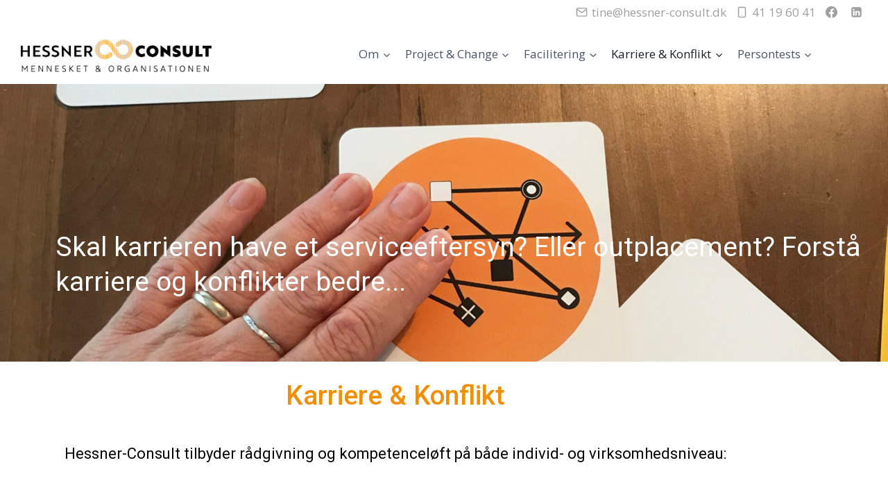

--- FILE ---
content_type: text/css
request_url: https://www.hessner-consult.dk/wp-content/uploads/elementor/css/post-670.css?ver=1769005847
body_size: 982
content:
.elementor-670 .elementor-element.elementor-element-1f83f51a:not(.elementor-motion-effects-element-type-background), .elementor-670 .elementor-element.elementor-element-1f83f51a > .elementor-motion-effects-container > .elementor-motion-effects-layer{background-image:url("https://www.hessner-consult.dk/wp-content/uploads/2021/08/61433976725__B00CC603-289E-45A1-BFD2-6750C872EB3A-scaled.jpg");background-position:center center;background-repeat:no-repeat;background-size:cover;}.elementor-670 .elementor-element.elementor-element-1f83f51a > .elementor-background-overlay{background-color:#00000073;opacity:0.5;transition:background 0.3s, border-radius 0.3s, opacity 0.3s;}.elementor-670 .elementor-element.elementor-element-1f83f51a > .elementor-container{min-height:400px;}.elementor-670 .elementor-element.elementor-element-1f83f51a{transition:background 0.3s, border 0.3s, border-radius 0.3s, box-shadow 0.3s;}.elementor-670 .elementor-element.elementor-element-65fbdd86 > .elementor-element-populated{padding:140px 0px 0px 80px;}.elementor-widget-heading .elementor-heading-title{font-family:var( --e-global-typography-primary-font-family ), Sans-serif;font-weight:var( --e-global-typography-primary-font-weight );color:var( --e-global-color-primary );}.elementor-670 .elementor-element.elementor-element-7d9831c3{text-align:start;}.elementor-670 .elementor-element.elementor-element-7d9831c3 .elementor-heading-title{font-family:"Roboto", Sans-serif;font-weight:400;line-height:1.3em;color:var( --e-global-color-kadence9 );}.elementor-670 .elementor-element.elementor-element-1a0dcf44 > .elementor-widget-container{margin:20px 0px 30px 0px;}.elementor-670 .elementor-element.elementor-element-1a0dcf44{text-align:center;}.elementor-670 .elementor-element.elementor-element-1a0dcf44 .elementor-heading-title{font-family:"Roboto", Sans-serif;font-weight:500;}.elementor-670 .elementor-element.elementor-element-ca91f93{text-align:center;}.elementor-670 .elementor-element.elementor-element-ca91f93 .elementor-heading-title{font-family:"Roboto", Sans-serif;font-size:22px;font-weight:400;line-height:1.3em;color:#000000;}.elementor-670 .elementor-element.elementor-element-2ac579c7{--spacer-size:10px;}.elementor-670 .elementor-element.elementor-element-3085f6d7 .eael-elements-flip-box-front-container{background-color:var( --e-global-color-primary );align-items:center;}.elementor-670 .elementor-element.elementor-element-3085f6d7 .eael-elements-flip-box-rear-container{background-color:#FFC16A82;align-items:center;}.elementor-670 .elementor-element.elementor-element-3085f6d7 .eael-elements-flip-box-flip-card{transition-duration:500ms;}.elementor-670 .elementor-element.elementor-element-3085f6d7 .eael-flipbox-fixed-height:not(.eael-template){height:150px;}.elementor-670 .elementor-element.elementor-element-3085f6d7 .eael-flipbox-fixed-height.eael-template{min-height:150px;}.elementor-670 .elementor-element.elementor-element-3085f6d7 .eael-elements-flip-box-rear-container .eael-elements-flip-box-padding{text-align:center;}.elementor-670 .elementor-element.elementor-element-3085f6d7 .eael-elements-flip-box-front-container .eael-elements-flip-box-icon-image .ea-flipbox-icon{color:#fff;fill:#fff;font-size:40px;}.elementor-670 .elementor-element.elementor-element-3085f6d7 .eael-elements-flip-box-front-container .eael-elements-flip-box-icon-image svg{color:#fff;fill:#fff;}.elementor-670 .elementor-element.elementor-element-3085f6d7 .eael-elements-flip-box-front-container .eael-elements-flip-box-icon-image svg.ea-flipbox-icon{height:40px;width:40px;line-height:40px;}.elementor-670 .elementor-element.elementor-element-3085f6d7 .eael-elements-flip-box-rear-container .eael-elements-flip-box-icon-image .ea-flipbox-icon{color:#fff;fill:#fff;font-size:40px;}.elementor-670 .elementor-element.elementor-element-3085f6d7 .eael-elements-flip-box-rear-container .eael-elements-flip-box-icon-image .ea-flipbox-icon svg{color:#fff;fill:#fff;}.elementor-670 .elementor-element.elementor-element-3085f6d7 .eael-elements-flip-box-rear-container .eael-elements-flip-box-icon-image svg.ea-flipbox-icon{height:40px;width:40px;line-height:40px;}.elementor-670 .elementor-element.elementor-element-3085f6d7 .eael-elements-flip-box-front-container .eael-elements-flip-box-heading{color:#fff;font-size:22px;font-weight:400;}.elementor-670 .elementor-element.elementor-element-3085f6d7 .eael-elements-flip-box-front-container .eael-elements-flip-box-content{color:#fff;}.elementor-670 .elementor-element.elementor-element-3085f6d7 .eael-elements-flip-box-rear-container .eael-elements-flip-box-heading{color:var( --e-global-color-secondary );font-size:20px;font-weight:400;}.elementor-670 .elementor-element.elementor-element-3085f6d7 .eael-elements-flip-box-rear-container .eael-elements-flip-box-content{color:#fff;}.elementor-670 .elementor-element.elementor-element-9ad6aed .eael-elements-flip-box-front-container{background-color:var( --e-global-color-primary );align-items:center;}.elementor-670 .elementor-element.elementor-element-9ad6aed .eael-elements-flip-box-rear-container{background-color:#FFC16A82;align-items:center;}.elementor-670 .elementor-element.elementor-element-9ad6aed .eael-elements-flip-box-flip-card{transition-duration:500ms;}.elementor-670 .elementor-element.elementor-element-9ad6aed .eael-flipbox-fixed-height:not(.eael-template){height:150px;}.elementor-670 .elementor-element.elementor-element-9ad6aed .eael-flipbox-fixed-height.eael-template{min-height:150px;}.elementor-670 .elementor-element.elementor-element-9ad6aed .eael-elements-flip-box-rear-container .eael-elements-flip-box-padding{text-align:center;}.elementor-670 .elementor-element.elementor-element-9ad6aed .eael-elements-flip-box-front-container .eael-elements-flip-box-icon-image .ea-flipbox-icon{color:#fff;fill:#fff;font-size:40px;}.elementor-670 .elementor-element.elementor-element-9ad6aed .eael-elements-flip-box-front-container .eael-elements-flip-box-icon-image svg{color:#fff;fill:#fff;}.elementor-670 .elementor-element.elementor-element-9ad6aed .eael-elements-flip-box-front-container .eael-elements-flip-box-icon-image svg.ea-flipbox-icon{height:40px;width:40px;line-height:40px;}.elementor-670 .elementor-element.elementor-element-9ad6aed .eael-elements-flip-box-rear-container .eael-elements-flip-box-icon-image .ea-flipbox-icon{color:#fff;fill:#fff;font-size:40px;}.elementor-670 .elementor-element.elementor-element-9ad6aed .eael-elements-flip-box-rear-container .eael-elements-flip-box-icon-image .ea-flipbox-icon svg{color:#fff;fill:#fff;}.elementor-670 .elementor-element.elementor-element-9ad6aed .eael-elements-flip-box-rear-container .eael-elements-flip-box-icon-image svg.ea-flipbox-icon{height:40px;width:40px;line-height:40px;}.elementor-670 .elementor-element.elementor-element-9ad6aed .eael-elements-flip-box-front-container .eael-elements-flip-box-heading{color:#fff;font-size:22px;font-weight:400;}.elementor-670 .elementor-element.elementor-element-9ad6aed .eael-elements-flip-box-front-container .eael-elements-flip-box-content{color:#fff;}.elementor-670 .elementor-element.elementor-element-9ad6aed .eael-elements-flip-box-rear-container .eael-elements-flip-box-heading{color:var( --e-global-color-secondary );font-size:20px;font-weight:400;}.elementor-670 .elementor-element.elementor-element-9ad6aed .eael-elements-flip-box-rear-container .eael-elements-flip-box-content{color:#fff;}.elementor-670 .elementor-element.elementor-element-6d3092e0 .eael-elements-flip-box-front-container{background-color:var( --e-global-color-primary );align-items:center;}.elementor-670 .elementor-element.elementor-element-6d3092e0 .eael-elements-flip-box-rear-container{background-color:#FFC16A82;align-items:center;}.elementor-670 .elementor-element.elementor-element-6d3092e0 .eael-elements-flip-box-flip-card{transition-duration:500ms;}.elementor-670 .elementor-element.elementor-element-6d3092e0 .eael-flipbox-fixed-height:not(.eael-template){height:150px;}.elementor-670 .elementor-element.elementor-element-6d3092e0 .eael-flipbox-fixed-height.eael-template{min-height:150px;}.elementor-670 .elementor-element.elementor-element-6d3092e0 .eael-elements-flip-box-rear-container .eael-elements-flip-box-padding{text-align:center;}.elementor-670 .elementor-element.elementor-element-6d3092e0 .eael-elements-flip-box-front-container .eael-elements-flip-box-icon-image .ea-flipbox-icon{color:#fff;fill:#fff;font-size:40px;}.elementor-670 .elementor-element.elementor-element-6d3092e0 .eael-elements-flip-box-front-container .eael-elements-flip-box-icon-image svg{color:#fff;fill:#fff;}.elementor-670 .elementor-element.elementor-element-6d3092e0 .eael-elements-flip-box-front-container .eael-elements-flip-box-icon-image svg.ea-flipbox-icon{height:40px;width:40px;line-height:40px;}.elementor-670 .elementor-element.elementor-element-6d3092e0 .eael-elements-flip-box-rear-container .eael-elements-flip-box-icon-image .ea-flipbox-icon{color:#fff;fill:#fff;font-size:40px;}.elementor-670 .elementor-element.elementor-element-6d3092e0 .eael-elements-flip-box-rear-container .eael-elements-flip-box-icon-image .ea-flipbox-icon svg{color:#fff;fill:#fff;}.elementor-670 .elementor-element.elementor-element-6d3092e0 .eael-elements-flip-box-rear-container .eael-elements-flip-box-icon-image svg.ea-flipbox-icon{height:40px;width:40px;line-height:40px;}.elementor-670 .elementor-element.elementor-element-6d3092e0 .eael-elements-flip-box-front-container .eael-elements-flip-box-heading{color:#fff;font-size:22px;font-weight:400;}.elementor-670 .elementor-element.elementor-element-6d3092e0 .eael-elements-flip-box-front-container .eael-elements-flip-box-content{color:#fff;}.elementor-670 .elementor-element.elementor-element-6d3092e0 .eael-elements-flip-box-rear-container .eael-elements-flip-box-heading{color:var( --e-global-color-secondary );font-size:20px;font-weight:400;}.elementor-670 .elementor-element.elementor-element-6d3092e0 .eael-elements-flip-box-rear-container .eael-elements-flip-box-content{color:#fff;}.elementor-670 .elementor-element.elementor-element-56790846{margin-top:0px;margin-bottom:50px;}.elementor-widget-image .widget-image-caption{color:var( --e-global-color-text );font-family:var( --e-global-typography-text-font-family ), Sans-serif;font-weight:var( --e-global-typography-text-font-weight );}.elementor-670 .elementor-element.elementor-element-7cdff604{text-align:center;}@media(max-width:767px){.elementor-670 .elementor-element.elementor-element-65fbdd86 > .elementor-element-populated{padding:0px 0px 0px 28px;}}